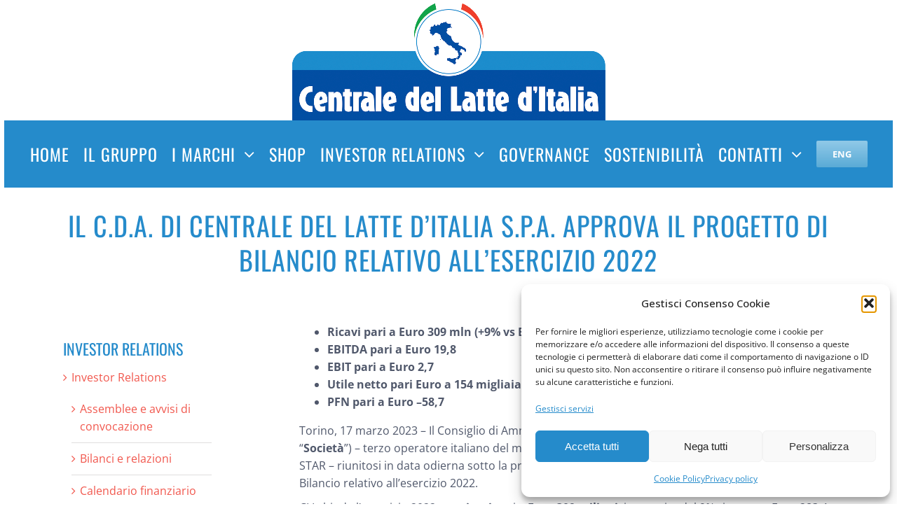

--- FILE ---
content_type: text/html; charset=utf-8
request_url: https://www.google.com/recaptcha/api2/anchor?ar=1&k=6LeSyMAlAAAAAFgxKks47JU4DlcwZi8yMPb8LYq4&co=aHR0cHM6Ly9jZW50cmFsZWxhdHRlaXRhbGlhLmNvbTo0NDM.&hl=en&v=PoyoqOPhxBO7pBk68S4YbpHZ&size=invisible&anchor-ms=20000&execute-ms=30000&cb=es3jdkqcjpaa
body_size: 48649
content:
<!DOCTYPE HTML><html dir="ltr" lang="en"><head><meta http-equiv="Content-Type" content="text/html; charset=UTF-8">
<meta http-equiv="X-UA-Compatible" content="IE=edge">
<title>reCAPTCHA</title>
<style type="text/css">
/* cyrillic-ext */
@font-face {
  font-family: 'Roboto';
  font-style: normal;
  font-weight: 400;
  font-stretch: 100%;
  src: url(//fonts.gstatic.com/s/roboto/v48/KFO7CnqEu92Fr1ME7kSn66aGLdTylUAMa3GUBHMdazTgWw.woff2) format('woff2');
  unicode-range: U+0460-052F, U+1C80-1C8A, U+20B4, U+2DE0-2DFF, U+A640-A69F, U+FE2E-FE2F;
}
/* cyrillic */
@font-face {
  font-family: 'Roboto';
  font-style: normal;
  font-weight: 400;
  font-stretch: 100%;
  src: url(//fonts.gstatic.com/s/roboto/v48/KFO7CnqEu92Fr1ME7kSn66aGLdTylUAMa3iUBHMdazTgWw.woff2) format('woff2');
  unicode-range: U+0301, U+0400-045F, U+0490-0491, U+04B0-04B1, U+2116;
}
/* greek-ext */
@font-face {
  font-family: 'Roboto';
  font-style: normal;
  font-weight: 400;
  font-stretch: 100%;
  src: url(//fonts.gstatic.com/s/roboto/v48/KFO7CnqEu92Fr1ME7kSn66aGLdTylUAMa3CUBHMdazTgWw.woff2) format('woff2');
  unicode-range: U+1F00-1FFF;
}
/* greek */
@font-face {
  font-family: 'Roboto';
  font-style: normal;
  font-weight: 400;
  font-stretch: 100%;
  src: url(//fonts.gstatic.com/s/roboto/v48/KFO7CnqEu92Fr1ME7kSn66aGLdTylUAMa3-UBHMdazTgWw.woff2) format('woff2');
  unicode-range: U+0370-0377, U+037A-037F, U+0384-038A, U+038C, U+038E-03A1, U+03A3-03FF;
}
/* math */
@font-face {
  font-family: 'Roboto';
  font-style: normal;
  font-weight: 400;
  font-stretch: 100%;
  src: url(//fonts.gstatic.com/s/roboto/v48/KFO7CnqEu92Fr1ME7kSn66aGLdTylUAMawCUBHMdazTgWw.woff2) format('woff2');
  unicode-range: U+0302-0303, U+0305, U+0307-0308, U+0310, U+0312, U+0315, U+031A, U+0326-0327, U+032C, U+032F-0330, U+0332-0333, U+0338, U+033A, U+0346, U+034D, U+0391-03A1, U+03A3-03A9, U+03B1-03C9, U+03D1, U+03D5-03D6, U+03F0-03F1, U+03F4-03F5, U+2016-2017, U+2034-2038, U+203C, U+2040, U+2043, U+2047, U+2050, U+2057, U+205F, U+2070-2071, U+2074-208E, U+2090-209C, U+20D0-20DC, U+20E1, U+20E5-20EF, U+2100-2112, U+2114-2115, U+2117-2121, U+2123-214F, U+2190, U+2192, U+2194-21AE, U+21B0-21E5, U+21F1-21F2, U+21F4-2211, U+2213-2214, U+2216-22FF, U+2308-230B, U+2310, U+2319, U+231C-2321, U+2336-237A, U+237C, U+2395, U+239B-23B7, U+23D0, U+23DC-23E1, U+2474-2475, U+25AF, U+25B3, U+25B7, U+25BD, U+25C1, U+25CA, U+25CC, U+25FB, U+266D-266F, U+27C0-27FF, U+2900-2AFF, U+2B0E-2B11, U+2B30-2B4C, U+2BFE, U+3030, U+FF5B, U+FF5D, U+1D400-1D7FF, U+1EE00-1EEFF;
}
/* symbols */
@font-face {
  font-family: 'Roboto';
  font-style: normal;
  font-weight: 400;
  font-stretch: 100%;
  src: url(//fonts.gstatic.com/s/roboto/v48/KFO7CnqEu92Fr1ME7kSn66aGLdTylUAMaxKUBHMdazTgWw.woff2) format('woff2');
  unicode-range: U+0001-000C, U+000E-001F, U+007F-009F, U+20DD-20E0, U+20E2-20E4, U+2150-218F, U+2190, U+2192, U+2194-2199, U+21AF, U+21E6-21F0, U+21F3, U+2218-2219, U+2299, U+22C4-22C6, U+2300-243F, U+2440-244A, U+2460-24FF, U+25A0-27BF, U+2800-28FF, U+2921-2922, U+2981, U+29BF, U+29EB, U+2B00-2BFF, U+4DC0-4DFF, U+FFF9-FFFB, U+10140-1018E, U+10190-1019C, U+101A0, U+101D0-101FD, U+102E0-102FB, U+10E60-10E7E, U+1D2C0-1D2D3, U+1D2E0-1D37F, U+1F000-1F0FF, U+1F100-1F1AD, U+1F1E6-1F1FF, U+1F30D-1F30F, U+1F315, U+1F31C, U+1F31E, U+1F320-1F32C, U+1F336, U+1F378, U+1F37D, U+1F382, U+1F393-1F39F, U+1F3A7-1F3A8, U+1F3AC-1F3AF, U+1F3C2, U+1F3C4-1F3C6, U+1F3CA-1F3CE, U+1F3D4-1F3E0, U+1F3ED, U+1F3F1-1F3F3, U+1F3F5-1F3F7, U+1F408, U+1F415, U+1F41F, U+1F426, U+1F43F, U+1F441-1F442, U+1F444, U+1F446-1F449, U+1F44C-1F44E, U+1F453, U+1F46A, U+1F47D, U+1F4A3, U+1F4B0, U+1F4B3, U+1F4B9, U+1F4BB, U+1F4BF, U+1F4C8-1F4CB, U+1F4D6, U+1F4DA, U+1F4DF, U+1F4E3-1F4E6, U+1F4EA-1F4ED, U+1F4F7, U+1F4F9-1F4FB, U+1F4FD-1F4FE, U+1F503, U+1F507-1F50B, U+1F50D, U+1F512-1F513, U+1F53E-1F54A, U+1F54F-1F5FA, U+1F610, U+1F650-1F67F, U+1F687, U+1F68D, U+1F691, U+1F694, U+1F698, U+1F6AD, U+1F6B2, U+1F6B9-1F6BA, U+1F6BC, U+1F6C6-1F6CF, U+1F6D3-1F6D7, U+1F6E0-1F6EA, U+1F6F0-1F6F3, U+1F6F7-1F6FC, U+1F700-1F7FF, U+1F800-1F80B, U+1F810-1F847, U+1F850-1F859, U+1F860-1F887, U+1F890-1F8AD, U+1F8B0-1F8BB, U+1F8C0-1F8C1, U+1F900-1F90B, U+1F93B, U+1F946, U+1F984, U+1F996, U+1F9E9, U+1FA00-1FA6F, U+1FA70-1FA7C, U+1FA80-1FA89, U+1FA8F-1FAC6, U+1FACE-1FADC, U+1FADF-1FAE9, U+1FAF0-1FAF8, U+1FB00-1FBFF;
}
/* vietnamese */
@font-face {
  font-family: 'Roboto';
  font-style: normal;
  font-weight: 400;
  font-stretch: 100%;
  src: url(//fonts.gstatic.com/s/roboto/v48/KFO7CnqEu92Fr1ME7kSn66aGLdTylUAMa3OUBHMdazTgWw.woff2) format('woff2');
  unicode-range: U+0102-0103, U+0110-0111, U+0128-0129, U+0168-0169, U+01A0-01A1, U+01AF-01B0, U+0300-0301, U+0303-0304, U+0308-0309, U+0323, U+0329, U+1EA0-1EF9, U+20AB;
}
/* latin-ext */
@font-face {
  font-family: 'Roboto';
  font-style: normal;
  font-weight: 400;
  font-stretch: 100%;
  src: url(//fonts.gstatic.com/s/roboto/v48/KFO7CnqEu92Fr1ME7kSn66aGLdTylUAMa3KUBHMdazTgWw.woff2) format('woff2');
  unicode-range: U+0100-02BA, U+02BD-02C5, U+02C7-02CC, U+02CE-02D7, U+02DD-02FF, U+0304, U+0308, U+0329, U+1D00-1DBF, U+1E00-1E9F, U+1EF2-1EFF, U+2020, U+20A0-20AB, U+20AD-20C0, U+2113, U+2C60-2C7F, U+A720-A7FF;
}
/* latin */
@font-face {
  font-family: 'Roboto';
  font-style: normal;
  font-weight: 400;
  font-stretch: 100%;
  src: url(//fonts.gstatic.com/s/roboto/v48/KFO7CnqEu92Fr1ME7kSn66aGLdTylUAMa3yUBHMdazQ.woff2) format('woff2');
  unicode-range: U+0000-00FF, U+0131, U+0152-0153, U+02BB-02BC, U+02C6, U+02DA, U+02DC, U+0304, U+0308, U+0329, U+2000-206F, U+20AC, U+2122, U+2191, U+2193, U+2212, U+2215, U+FEFF, U+FFFD;
}
/* cyrillic-ext */
@font-face {
  font-family: 'Roboto';
  font-style: normal;
  font-weight: 500;
  font-stretch: 100%;
  src: url(//fonts.gstatic.com/s/roboto/v48/KFO7CnqEu92Fr1ME7kSn66aGLdTylUAMa3GUBHMdazTgWw.woff2) format('woff2');
  unicode-range: U+0460-052F, U+1C80-1C8A, U+20B4, U+2DE0-2DFF, U+A640-A69F, U+FE2E-FE2F;
}
/* cyrillic */
@font-face {
  font-family: 'Roboto';
  font-style: normal;
  font-weight: 500;
  font-stretch: 100%;
  src: url(//fonts.gstatic.com/s/roboto/v48/KFO7CnqEu92Fr1ME7kSn66aGLdTylUAMa3iUBHMdazTgWw.woff2) format('woff2');
  unicode-range: U+0301, U+0400-045F, U+0490-0491, U+04B0-04B1, U+2116;
}
/* greek-ext */
@font-face {
  font-family: 'Roboto';
  font-style: normal;
  font-weight: 500;
  font-stretch: 100%;
  src: url(//fonts.gstatic.com/s/roboto/v48/KFO7CnqEu92Fr1ME7kSn66aGLdTylUAMa3CUBHMdazTgWw.woff2) format('woff2');
  unicode-range: U+1F00-1FFF;
}
/* greek */
@font-face {
  font-family: 'Roboto';
  font-style: normal;
  font-weight: 500;
  font-stretch: 100%;
  src: url(//fonts.gstatic.com/s/roboto/v48/KFO7CnqEu92Fr1ME7kSn66aGLdTylUAMa3-UBHMdazTgWw.woff2) format('woff2');
  unicode-range: U+0370-0377, U+037A-037F, U+0384-038A, U+038C, U+038E-03A1, U+03A3-03FF;
}
/* math */
@font-face {
  font-family: 'Roboto';
  font-style: normal;
  font-weight: 500;
  font-stretch: 100%;
  src: url(//fonts.gstatic.com/s/roboto/v48/KFO7CnqEu92Fr1ME7kSn66aGLdTylUAMawCUBHMdazTgWw.woff2) format('woff2');
  unicode-range: U+0302-0303, U+0305, U+0307-0308, U+0310, U+0312, U+0315, U+031A, U+0326-0327, U+032C, U+032F-0330, U+0332-0333, U+0338, U+033A, U+0346, U+034D, U+0391-03A1, U+03A3-03A9, U+03B1-03C9, U+03D1, U+03D5-03D6, U+03F0-03F1, U+03F4-03F5, U+2016-2017, U+2034-2038, U+203C, U+2040, U+2043, U+2047, U+2050, U+2057, U+205F, U+2070-2071, U+2074-208E, U+2090-209C, U+20D0-20DC, U+20E1, U+20E5-20EF, U+2100-2112, U+2114-2115, U+2117-2121, U+2123-214F, U+2190, U+2192, U+2194-21AE, U+21B0-21E5, U+21F1-21F2, U+21F4-2211, U+2213-2214, U+2216-22FF, U+2308-230B, U+2310, U+2319, U+231C-2321, U+2336-237A, U+237C, U+2395, U+239B-23B7, U+23D0, U+23DC-23E1, U+2474-2475, U+25AF, U+25B3, U+25B7, U+25BD, U+25C1, U+25CA, U+25CC, U+25FB, U+266D-266F, U+27C0-27FF, U+2900-2AFF, U+2B0E-2B11, U+2B30-2B4C, U+2BFE, U+3030, U+FF5B, U+FF5D, U+1D400-1D7FF, U+1EE00-1EEFF;
}
/* symbols */
@font-face {
  font-family: 'Roboto';
  font-style: normal;
  font-weight: 500;
  font-stretch: 100%;
  src: url(//fonts.gstatic.com/s/roboto/v48/KFO7CnqEu92Fr1ME7kSn66aGLdTylUAMaxKUBHMdazTgWw.woff2) format('woff2');
  unicode-range: U+0001-000C, U+000E-001F, U+007F-009F, U+20DD-20E0, U+20E2-20E4, U+2150-218F, U+2190, U+2192, U+2194-2199, U+21AF, U+21E6-21F0, U+21F3, U+2218-2219, U+2299, U+22C4-22C6, U+2300-243F, U+2440-244A, U+2460-24FF, U+25A0-27BF, U+2800-28FF, U+2921-2922, U+2981, U+29BF, U+29EB, U+2B00-2BFF, U+4DC0-4DFF, U+FFF9-FFFB, U+10140-1018E, U+10190-1019C, U+101A0, U+101D0-101FD, U+102E0-102FB, U+10E60-10E7E, U+1D2C0-1D2D3, U+1D2E0-1D37F, U+1F000-1F0FF, U+1F100-1F1AD, U+1F1E6-1F1FF, U+1F30D-1F30F, U+1F315, U+1F31C, U+1F31E, U+1F320-1F32C, U+1F336, U+1F378, U+1F37D, U+1F382, U+1F393-1F39F, U+1F3A7-1F3A8, U+1F3AC-1F3AF, U+1F3C2, U+1F3C4-1F3C6, U+1F3CA-1F3CE, U+1F3D4-1F3E0, U+1F3ED, U+1F3F1-1F3F3, U+1F3F5-1F3F7, U+1F408, U+1F415, U+1F41F, U+1F426, U+1F43F, U+1F441-1F442, U+1F444, U+1F446-1F449, U+1F44C-1F44E, U+1F453, U+1F46A, U+1F47D, U+1F4A3, U+1F4B0, U+1F4B3, U+1F4B9, U+1F4BB, U+1F4BF, U+1F4C8-1F4CB, U+1F4D6, U+1F4DA, U+1F4DF, U+1F4E3-1F4E6, U+1F4EA-1F4ED, U+1F4F7, U+1F4F9-1F4FB, U+1F4FD-1F4FE, U+1F503, U+1F507-1F50B, U+1F50D, U+1F512-1F513, U+1F53E-1F54A, U+1F54F-1F5FA, U+1F610, U+1F650-1F67F, U+1F687, U+1F68D, U+1F691, U+1F694, U+1F698, U+1F6AD, U+1F6B2, U+1F6B9-1F6BA, U+1F6BC, U+1F6C6-1F6CF, U+1F6D3-1F6D7, U+1F6E0-1F6EA, U+1F6F0-1F6F3, U+1F6F7-1F6FC, U+1F700-1F7FF, U+1F800-1F80B, U+1F810-1F847, U+1F850-1F859, U+1F860-1F887, U+1F890-1F8AD, U+1F8B0-1F8BB, U+1F8C0-1F8C1, U+1F900-1F90B, U+1F93B, U+1F946, U+1F984, U+1F996, U+1F9E9, U+1FA00-1FA6F, U+1FA70-1FA7C, U+1FA80-1FA89, U+1FA8F-1FAC6, U+1FACE-1FADC, U+1FADF-1FAE9, U+1FAF0-1FAF8, U+1FB00-1FBFF;
}
/* vietnamese */
@font-face {
  font-family: 'Roboto';
  font-style: normal;
  font-weight: 500;
  font-stretch: 100%;
  src: url(//fonts.gstatic.com/s/roboto/v48/KFO7CnqEu92Fr1ME7kSn66aGLdTylUAMa3OUBHMdazTgWw.woff2) format('woff2');
  unicode-range: U+0102-0103, U+0110-0111, U+0128-0129, U+0168-0169, U+01A0-01A1, U+01AF-01B0, U+0300-0301, U+0303-0304, U+0308-0309, U+0323, U+0329, U+1EA0-1EF9, U+20AB;
}
/* latin-ext */
@font-face {
  font-family: 'Roboto';
  font-style: normal;
  font-weight: 500;
  font-stretch: 100%;
  src: url(//fonts.gstatic.com/s/roboto/v48/KFO7CnqEu92Fr1ME7kSn66aGLdTylUAMa3KUBHMdazTgWw.woff2) format('woff2');
  unicode-range: U+0100-02BA, U+02BD-02C5, U+02C7-02CC, U+02CE-02D7, U+02DD-02FF, U+0304, U+0308, U+0329, U+1D00-1DBF, U+1E00-1E9F, U+1EF2-1EFF, U+2020, U+20A0-20AB, U+20AD-20C0, U+2113, U+2C60-2C7F, U+A720-A7FF;
}
/* latin */
@font-face {
  font-family: 'Roboto';
  font-style: normal;
  font-weight: 500;
  font-stretch: 100%;
  src: url(//fonts.gstatic.com/s/roboto/v48/KFO7CnqEu92Fr1ME7kSn66aGLdTylUAMa3yUBHMdazQ.woff2) format('woff2');
  unicode-range: U+0000-00FF, U+0131, U+0152-0153, U+02BB-02BC, U+02C6, U+02DA, U+02DC, U+0304, U+0308, U+0329, U+2000-206F, U+20AC, U+2122, U+2191, U+2193, U+2212, U+2215, U+FEFF, U+FFFD;
}
/* cyrillic-ext */
@font-face {
  font-family: 'Roboto';
  font-style: normal;
  font-weight: 900;
  font-stretch: 100%;
  src: url(//fonts.gstatic.com/s/roboto/v48/KFO7CnqEu92Fr1ME7kSn66aGLdTylUAMa3GUBHMdazTgWw.woff2) format('woff2');
  unicode-range: U+0460-052F, U+1C80-1C8A, U+20B4, U+2DE0-2DFF, U+A640-A69F, U+FE2E-FE2F;
}
/* cyrillic */
@font-face {
  font-family: 'Roboto';
  font-style: normal;
  font-weight: 900;
  font-stretch: 100%;
  src: url(//fonts.gstatic.com/s/roboto/v48/KFO7CnqEu92Fr1ME7kSn66aGLdTylUAMa3iUBHMdazTgWw.woff2) format('woff2');
  unicode-range: U+0301, U+0400-045F, U+0490-0491, U+04B0-04B1, U+2116;
}
/* greek-ext */
@font-face {
  font-family: 'Roboto';
  font-style: normal;
  font-weight: 900;
  font-stretch: 100%;
  src: url(//fonts.gstatic.com/s/roboto/v48/KFO7CnqEu92Fr1ME7kSn66aGLdTylUAMa3CUBHMdazTgWw.woff2) format('woff2');
  unicode-range: U+1F00-1FFF;
}
/* greek */
@font-face {
  font-family: 'Roboto';
  font-style: normal;
  font-weight: 900;
  font-stretch: 100%;
  src: url(//fonts.gstatic.com/s/roboto/v48/KFO7CnqEu92Fr1ME7kSn66aGLdTylUAMa3-UBHMdazTgWw.woff2) format('woff2');
  unicode-range: U+0370-0377, U+037A-037F, U+0384-038A, U+038C, U+038E-03A1, U+03A3-03FF;
}
/* math */
@font-face {
  font-family: 'Roboto';
  font-style: normal;
  font-weight: 900;
  font-stretch: 100%;
  src: url(//fonts.gstatic.com/s/roboto/v48/KFO7CnqEu92Fr1ME7kSn66aGLdTylUAMawCUBHMdazTgWw.woff2) format('woff2');
  unicode-range: U+0302-0303, U+0305, U+0307-0308, U+0310, U+0312, U+0315, U+031A, U+0326-0327, U+032C, U+032F-0330, U+0332-0333, U+0338, U+033A, U+0346, U+034D, U+0391-03A1, U+03A3-03A9, U+03B1-03C9, U+03D1, U+03D5-03D6, U+03F0-03F1, U+03F4-03F5, U+2016-2017, U+2034-2038, U+203C, U+2040, U+2043, U+2047, U+2050, U+2057, U+205F, U+2070-2071, U+2074-208E, U+2090-209C, U+20D0-20DC, U+20E1, U+20E5-20EF, U+2100-2112, U+2114-2115, U+2117-2121, U+2123-214F, U+2190, U+2192, U+2194-21AE, U+21B0-21E5, U+21F1-21F2, U+21F4-2211, U+2213-2214, U+2216-22FF, U+2308-230B, U+2310, U+2319, U+231C-2321, U+2336-237A, U+237C, U+2395, U+239B-23B7, U+23D0, U+23DC-23E1, U+2474-2475, U+25AF, U+25B3, U+25B7, U+25BD, U+25C1, U+25CA, U+25CC, U+25FB, U+266D-266F, U+27C0-27FF, U+2900-2AFF, U+2B0E-2B11, U+2B30-2B4C, U+2BFE, U+3030, U+FF5B, U+FF5D, U+1D400-1D7FF, U+1EE00-1EEFF;
}
/* symbols */
@font-face {
  font-family: 'Roboto';
  font-style: normal;
  font-weight: 900;
  font-stretch: 100%;
  src: url(//fonts.gstatic.com/s/roboto/v48/KFO7CnqEu92Fr1ME7kSn66aGLdTylUAMaxKUBHMdazTgWw.woff2) format('woff2');
  unicode-range: U+0001-000C, U+000E-001F, U+007F-009F, U+20DD-20E0, U+20E2-20E4, U+2150-218F, U+2190, U+2192, U+2194-2199, U+21AF, U+21E6-21F0, U+21F3, U+2218-2219, U+2299, U+22C4-22C6, U+2300-243F, U+2440-244A, U+2460-24FF, U+25A0-27BF, U+2800-28FF, U+2921-2922, U+2981, U+29BF, U+29EB, U+2B00-2BFF, U+4DC0-4DFF, U+FFF9-FFFB, U+10140-1018E, U+10190-1019C, U+101A0, U+101D0-101FD, U+102E0-102FB, U+10E60-10E7E, U+1D2C0-1D2D3, U+1D2E0-1D37F, U+1F000-1F0FF, U+1F100-1F1AD, U+1F1E6-1F1FF, U+1F30D-1F30F, U+1F315, U+1F31C, U+1F31E, U+1F320-1F32C, U+1F336, U+1F378, U+1F37D, U+1F382, U+1F393-1F39F, U+1F3A7-1F3A8, U+1F3AC-1F3AF, U+1F3C2, U+1F3C4-1F3C6, U+1F3CA-1F3CE, U+1F3D4-1F3E0, U+1F3ED, U+1F3F1-1F3F3, U+1F3F5-1F3F7, U+1F408, U+1F415, U+1F41F, U+1F426, U+1F43F, U+1F441-1F442, U+1F444, U+1F446-1F449, U+1F44C-1F44E, U+1F453, U+1F46A, U+1F47D, U+1F4A3, U+1F4B0, U+1F4B3, U+1F4B9, U+1F4BB, U+1F4BF, U+1F4C8-1F4CB, U+1F4D6, U+1F4DA, U+1F4DF, U+1F4E3-1F4E6, U+1F4EA-1F4ED, U+1F4F7, U+1F4F9-1F4FB, U+1F4FD-1F4FE, U+1F503, U+1F507-1F50B, U+1F50D, U+1F512-1F513, U+1F53E-1F54A, U+1F54F-1F5FA, U+1F610, U+1F650-1F67F, U+1F687, U+1F68D, U+1F691, U+1F694, U+1F698, U+1F6AD, U+1F6B2, U+1F6B9-1F6BA, U+1F6BC, U+1F6C6-1F6CF, U+1F6D3-1F6D7, U+1F6E0-1F6EA, U+1F6F0-1F6F3, U+1F6F7-1F6FC, U+1F700-1F7FF, U+1F800-1F80B, U+1F810-1F847, U+1F850-1F859, U+1F860-1F887, U+1F890-1F8AD, U+1F8B0-1F8BB, U+1F8C0-1F8C1, U+1F900-1F90B, U+1F93B, U+1F946, U+1F984, U+1F996, U+1F9E9, U+1FA00-1FA6F, U+1FA70-1FA7C, U+1FA80-1FA89, U+1FA8F-1FAC6, U+1FACE-1FADC, U+1FADF-1FAE9, U+1FAF0-1FAF8, U+1FB00-1FBFF;
}
/* vietnamese */
@font-face {
  font-family: 'Roboto';
  font-style: normal;
  font-weight: 900;
  font-stretch: 100%;
  src: url(//fonts.gstatic.com/s/roboto/v48/KFO7CnqEu92Fr1ME7kSn66aGLdTylUAMa3OUBHMdazTgWw.woff2) format('woff2');
  unicode-range: U+0102-0103, U+0110-0111, U+0128-0129, U+0168-0169, U+01A0-01A1, U+01AF-01B0, U+0300-0301, U+0303-0304, U+0308-0309, U+0323, U+0329, U+1EA0-1EF9, U+20AB;
}
/* latin-ext */
@font-face {
  font-family: 'Roboto';
  font-style: normal;
  font-weight: 900;
  font-stretch: 100%;
  src: url(//fonts.gstatic.com/s/roboto/v48/KFO7CnqEu92Fr1ME7kSn66aGLdTylUAMa3KUBHMdazTgWw.woff2) format('woff2');
  unicode-range: U+0100-02BA, U+02BD-02C5, U+02C7-02CC, U+02CE-02D7, U+02DD-02FF, U+0304, U+0308, U+0329, U+1D00-1DBF, U+1E00-1E9F, U+1EF2-1EFF, U+2020, U+20A0-20AB, U+20AD-20C0, U+2113, U+2C60-2C7F, U+A720-A7FF;
}
/* latin */
@font-face {
  font-family: 'Roboto';
  font-style: normal;
  font-weight: 900;
  font-stretch: 100%;
  src: url(//fonts.gstatic.com/s/roboto/v48/KFO7CnqEu92Fr1ME7kSn66aGLdTylUAMa3yUBHMdazQ.woff2) format('woff2');
  unicode-range: U+0000-00FF, U+0131, U+0152-0153, U+02BB-02BC, U+02C6, U+02DA, U+02DC, U+0304, U+0308, U+0329, U+2000-206F, U+20AC, U+2122, U+2191, U+2193, U+2212, U+2215, U+FEFF, U+FFFD;
}

</style>
<link rel="stylesheet" type="text/css" href="https://www.gstatic.com/recaptcha/releases/PoyoqOPhxBO7pBk68S4YbpHZ/styles__ltr.css">
<script nonce="-uol-hyoZ3RQAUn25GlVaw" type="text/javascript">window['__recaptcha_api'] = 'https://www.google.com/recaptcha/api2/';</script>
<script type="text/javascript" src="https://www.gstatic.com/recaptcha/releases/PoyoqOPhxBO7pBk68S4YbpHZ/recaptcha__en.js" nonce="-uol-hyoZ3RQAUn25GlVaw">
      
    </script></head>
<body><div id="rc-anchor-alert" class="rc-anchor-alert"></div>
<input type="hidden" id="recaptcha-token" value="[base64]">
<script type="text/javascript" nonce="-uol-hyoZ3RQAUn25GlVaw">
      recaptcha.anchor.Main.init("[\x22ainput\x22,[\x22bgdata\x22,\x22\x22,\[base64]/[base64]/[base64]/KE4oMTI0LHYsdi5HKSxMWihsLHYpKTpOKDEyNCx2LGwpLFYpLHYpLFQpKSxGKDE3MSx2KX0scjc9ZnVuY3Rpb24obCl7cmV0dXJuIGx9LEM9ZnVuY3Rpb24obCxWLHYpe04odixsLFYpLFZbYWtdPTI3OTZ9LG49ZnVuY3Rpb24obCxWKXtWLlg9KChWLlg/[base64]/[base64]/[base64]/[base64]/[base64]/[base64]/[base64]/[base64]/[base64]/[base64]/[base64]\\u003d\x22,\[base64]\x22,\x22w43Cky5PwoHDqSfCmMK/XMKQw5vCjxtcw45pHMOYw4VFOVXCqXZ9c8OGwq7DnMOMw5zCpAJqwqgbHzXDqT7CpHTDlsOGSBs9w4DDqMOkw6/DgsKhwovCgcOgAQzCrMKtw4/DqnY1wrvClXHDm8O8ZcKXwoLCjMK0dw/DoV3CqcKMNMKowqzCrk5mw7LCnsO4w717JcKZAU/[base64]/DpVgOR8KyewnCusOCHk5yAH3Dt8OawobCkxQEY8OOw6TCpxpAFVnDnhjDlX8YwpF3IsK8w4fCm8KbCjEWw4LCjQzCkBNGwpE/w5LCvnYObiQ2wqLCkMKMOsKcAh3CjUrDnsKEwqbDqG5iY8KgZX3DphrCucOAwqZ+SAzCmcKHYzkWHwTDksOqwpxnw7bDiMO9w6TCl8Ohwr3CqhzCi1k9PkNVw77CrsOvFT3DvMO6wpVtwqnDlMObwoDCvMOWw6jCs8ORwqvCu8KBLMO4c8K7wp/Cu2d0w4/CojU+RcODFg0AOcOkw49xwq5Uw4fDtMOjLUpGwpsyZsOuwrJCw7TCkVPCnXLCmEMgwonCuVFpw4laJVfCvVzDgcOjMcOIQS4hRMKre8O/DF3Dth/ChcKJZhrDgsOFwrjCrRoJQMOuVMOtw7AjdcOEw6/CpDYLw57ClsOKFCPDvTfCqcKTw4XDrTrDlkUCR8KKOBHDnWDCusOtw7EabcKmVwU2Y8Klw7PClyPDk8KCCMO4w4PDrcKPwoonQj/Cn2jDoS4vw6BFwr7DhMKaw73CtcKXw4bDuAhVeMKqd0cqcErDr3o4wpXDtn/[base64]/CmFgTw4nDtcO/wp3CuMKCw4LDq8K0wqU7wqrDrAoiwqsyCRZvR8K/w4XDoDLCmAjCnD9/w6DCsMOBEUjCmQ57e1zCplHCt3c/w55Fw6jDuMKmw7zDm1LDnMKtw5zCk8Oqw7JkD8OQO8OlHhl4Hm0EecKQw6NSwphQwqAKw44fw6FXw4ItwrfDvcORAhdkwrREWCzDpMKzCMKKw5jCn8KFYcODEw3CmxTCpMKBbV/Cs8K7wr/CmMODQsOmXsOrIsKoZDLDisK2GjsOwqt0HcOswrIHwqzDicKnDBNzw7swasK0Z8KaDDXDpV7DlMKZE8OuZsOHBcKrZEdgw5Iywq0rw6pwfcOMw5jCuVrDssOXw7bCj8KQw5vCucKkw4/CksOQw7/DnCMzd1tOLsK/wpMiU0DCtQjDiBTCscK0PcKfw4cDU8KhFsKzQ8OARDY3EsONOmdAByzCsx3DlhdHCMOnw4zDmMO+w5QgEyzCkXkwwpbDtjjCtXAKwqjDs8K/EQrDmRDChcO2AFXDvEnCrcOxMsOZbsKLw5PDuMKGwrJrw6TCgcOrXhzCrzDCr2/[base64]/[base64]/[base64]/CsCbDpjTDvC7ChBgGXAYhw4HCoR3DvMKoFxY+MgLDs8KMHiXDtxnDuh7CncK3w7HDt8OACG3Clxo0wrBhw5oQwoA9wpESGMKcB2ddKGnCjMKZw4d5w7AsKMOVwoh/[base64]/Cg8Otw6XCgcK9w5/DuMKzNMKtw78Ywpx8wotmw5/CmBkVw4rCrCTDsRTDvwgJMcOcwpVgw4EMD8KcwqHDuMKcSSzCozxwTALCq8KEbsK3woTCizHCinxKSsKaw6hvw5oKKwIVw7nDqsK7f8OWfsKbwqJRw6rDoV/DscO4egfDuAbCmcOlw7V0JmTDnFUcw70kw4MKHk/Dh8ODw7Q7DHXCr8KcUzTDvlwLw7rCrgfCr1LDhkwnwobDl0rDoxdTFXlmw7bCiibChMKxXBROSsOVHhzCjcOjw7DDjhjCi8Kre0NNw65EwrtRVA7Cii3DlsKPw4xhw7LCrU7CgBVywpjDowVPOkY5wqwDwr/DgsOAwrAgw7l4QcOdKSJcBlFYeGfDqMOyw6Y1w5Zmw4XDtMO0KsKuc8KKDEfCo2zDpMOHQBojPXlPw7Z6An/DssKif8K/woXDi3/Cv8Kmw4TDr8KjwpDDhSDCvMKLX1PDhcKjwrfDr8K+w7/DpMO1JyrCuXPDicKWw5DCkMOXWMKRw5/[base64]/wqZaw4zCjWbCnBlLw6XCrMOgw6/CgsKvw7pFOS15XXPCqxZWd8KkYn/Do8KrTilQS8OAwrwBIwwSVcOKw6zDnxjDmMOraMORXMOGOMO4w75paSseDz45XgRswoHDhx0xAA1Ow6Jiw7Qaw4DDsxNASzZsImPDncKvw4FYFxobNMOCwpLDixDDncOCAkjDjx1EThtzwpnDvQwuwo5kfBbCuMKkw4DCvBTDnQHClglew5/[base64]/CjTMcw4DCh2Q0wr4RFBXCgFQVwprCkMOgw7sfCUPClzjCsMOYCcK5w7HCnEc9GMKawo7Dq8KnD3k8wpnDtcOeEMO7wojDtnnDlVc7C8KEw7/DucKyW8Kmw4MIw4MWUCjCs8KqMkFqIEXDkELDgMOSwonCtMOZw6XDrsOLNcKWwoPDgDbDuxXDvVQUwofDlcKDZ8OmP8KYPB4IwpsLwrsUSz/Dgg9Kw63CohLCs1FbwrPDhTrDh1ZJw6HDomJaw7IQw7bCvBDCtAprw5TCh31VO1hIV0/Dpj8ZFMOEFnXCvMOkSMOew4UjI8KvwpDDk8Otw4DCvkjCiEwmYSQQOyoqw6rDg2ZeEhzDpnB8w7TDj8Olw4ZTTsO6wp/[base64]/w5lMw7VCFsOTL0d2w4zChsKpwrzCin/DkSDCoDrCu07Co0d5BsObXl8IK8OfwoXDqRNmw6vDuxvCtsOUCsOgckLDm8Kewr/Cmz3DsUUmw4rCkCs3YXFTwq9uGsOeGMKZw4zDgULCpWTDqMKjcMK+SCF2cEFVw4/[base64]/[base64]/cMO0wqvCrcKdwpzCqkPCvsOGW8OlIMKUwoLDunliTWdwR8KqT8KCD8KBw7zCmsOPw60zw6Nyw4/ClxUnwrfCrUDDl13Cp0LDvEoUw7vDjMKuZMKZwo13dkQWwqXCpsKjcVDCnGtQwp4dw6ldbMKeYVQhTsK6EVjDiRRzwpE2wojDusOVcsKYNMOQw7h1w6nChMK/Z8K0eMOzS8KBEmEqwpDCj8OSMCPClUXDvsKbe1EFUBo7Ax3CrMOMNsOZw7d+DcO9w65gGWDCkg/Cq1bCoy/Cs8OwcBTDvsOYPcOYw7woZ8KKIzXClMK5Kz0bA8K/[base64]/[base64]/woTDkcODJxwQw5jDvMOiwpnDgcKUwrTDoMO6fkLCrR4vC8KLwrfCqEMXwp5idi/CigFlw6TCs8KjfhvCi8O/[base64]/DksOHW8O8w7XDtcKFw5FTCcKBccORwqlxw6dow7Ziw7VcwoHDhsKqw5fDvVkhXsKfeMO8w5oTwozCjsKGw74jaxhZw5PDhkdCAArDnGIKDcKew4g+wozDmEp7wrrDkSTDlsOIw4vDrsOIw4/CncKmwolKHMKFCgnCk8OnG8KZeMKywrwgw6jDtHMmwo7DrS5ow6fDqF5hOiDDqEzDqcKpwo3DqsOTw7loEzN6w7/CucKxRsKtw5hiwpvCjMOow5/DncKoK8O0w47DhUkFw7UhRQEVw6Apf8OIe2JIw6I0wrzCkj8xw6PCpcKBGSh/Ry7DvhDCusORw73CusKrwrRrAltqwoDDmAvChsKORUtjwoLCvMKTw5ADPXASw7nDi3LCncKUwo8Bf8KsTsKuwqHDoWjDnMOGwoFDw4w7KcOIw6oqEcK/w4XCucKawrfClE/ChsKHwrpow7Bvwq9jJ8OFw5grw67CnzpEX2XDssOcwoUHZw1Cw5DDhi7Dh8Kpw6MawqPDs2rDvilaZ3PChW/DhmoEMmDDtnHCtcKxworCoMKRw6c7G8OBf8OpwpHDmzbCqn3CvD/DuCrDtX/CmsOTw7Nawox0w4ktSw/Ct8OvwprDlcKPw6PChlzDjcODw7hPIAU1woQEw5YeR1zCh8OUw7A2w4dhKj7Dh8KOTcKTalQNwr51FBDCrsKtw5nCvcOyfnTDgh/CqsOcUsK/DcKXwpPCuMKrC2dcwp/Cu8OICMOGTWjDhHbCpMKMw4BLDjDDsEPCqsOhw5/[base64]/SVAGwrXDviRtwprDicKvw7PCksOfKWLChyjDpSnDi0xZZ8ORBT58wonDicO+UMKGJSceUMKww7gOwpzDmsODccKlcE/DgwjCvsKUNsOwXcKcw4ALw4/[base64]/aFJ2wqxAw67DjFjCqHvCoCE6wpVyFSnCr8OiwrzDp8KwTsOtwrjCtgTDnTxzZSXCoRYIdERnwobCjMOaKcKhw48Mw6rCmkjCqsOAB2nCtMOKwq7Cj0g1w6ZrwobClFbDo8O5wocswrskKAXDjSjCisOGw5Ycw5jClcKlwq/[base64]/Cmyx3w6/CosOMw5zDtDVkwpXDiMO3Pkp6wobCsMK4WMK7wo53dxViw74twqTCinoEwpTCnQhfYmLDmBHChznDp8KnG8OuwrscbWLCqTvDqh3CpCXDoUcWwpBTwq5nw7TCogDCjRLCmcO6b3TCr2nDmcOtOsKkGhxMGULDunIqw4/CocOnw6LCkMOmw6fDrRPCoDHDlGzCi2TDlMKoecOBwowCwrs6UkMqw7PCkWVQwrscLmQ/[base64]/[base64]/Cm8KaSkPDjlhgw6bCmS3CoSxkA07ChxIuPDcNMsK5w5LDnjnDtcKLW2I2wrdnwoHCsmYBGcOdOwPDvjAYw5fCsm82asOkw7zDhgtjfjvCtcK3ShEqY0PCmFlXwp95w7kYXndtw44mGsOCX8K7ORlEF3ppw5fDpsOwRzXDlRwkEzHCvHpiWcK5O8KEw7ZGdHZKw7Ikw6/CggTCqMKVwrR6RTrDicKeTC3CoRt/w4gpJD5qOBJcwq3DjsOYw7PCg8Ksw4jDonfCuFJtNcOgwptBa8KLOmvDon1rwqTDq8KhwqfDkMKTw7rDknzDiCTCs8Onwooiwo/CmcOqSntKbcKGw6XDimnDjz/CuhjClsKmZE9YJEVdWVF0wqEWw6Bow7rCg8OqwqY0woHDkk/DlknDnRZrJ8KsKkNJWsKgT8Kqw4nDssKLQxdtw6XDgcK/[base64]/Dqkgnw6oKLg1nw6hawqHDhMKFL8KoVAIoasKpwpcaf3xYVXrDlMOnw48Vw73DhQnDmE86Y39zwpYXw7PDn8OUwqNuwrvCjxDDtMOcI8Olw7TDjsODXgzDvybDhcOqwq4FawsDw54EwrMuw6nCsmHCtQVwP8OCUQ5Ww6/Co2HCnMO0L8K+UcOsMMOmwojCq8K+w6Q/GTRxw5LCssOpw6jDkMKVw60gfcKWasOfw7Ymwq7Dn3zDosK8w63CmHnCtU0kKE3DhMOPw4s3wozCnkDCjMOEJMOUEcK/wrvDtsOBw4UmwpfCuG3Dq8Kzw6bCizbCmcO1KMOhDsO/[base64]/CncKdw7ocLsOpIMOVLMOpUQttF8OFw4bCqg8je8KccHQtAifCjWvDrcK3PV1Ww4nCulJBwrpBGCPDoiJtwqTCvQPCswglal9VwqjCiUFSbMOfwpAvwp7DgA0Ew5/ChSI0SMOwQcKcCcKhU8O/dkHDog1Cw5nChCHCmCtuTcKaw5UIwrDDpcO6ccOpLyHDmsORaMO7cMKkw4LDqcKoETVMdsO7w6/Cl2TDkVIXwpg9aMOlwpzCtsOEAxcmWcOFw6LDllEPRsKJw47Co0bDusOKw5J5ZllcwrvDtV/Cq8OVw5IKwqHDl8KZwpXDoWhdW2jCsMKdBsK1wp3CsMKLwrk2wpTCjcKfNWjDvMO8YgLCu8KdcH/CgQfCq8OgUw7CrgHCmsKGw6J7H8OjHcKzL8OsXhLDgsKME8OoCcOqR8K/[base64]/CgBXCvmZAOSbDjRHDtBYxw6pvw6p9Yl7CrcOfw77CtcKSw64vw7jDpMOew7lkwoo7V8K6C8O6FMKvRMO/w6PCqMOkw77DpcK3OGsTLCF+wofDocKMVAnCkHRkVMOYM8OkwqHCiMKwQMKNBMK0wonDusO5wrDDkMOJBT9fw7kWwpsTKsKLFsOiYsOow6tHMcKWMEfCv1jDmcKiwrFUZV/CpiXDhsKZbsOkbMO6FMOWw6JcAsK0dDE+djrDqWfCgsKyw6diIHXDgD5ZWSRqdjQfIcODw7rCvcOrTsOFYGYXTGzChcOsYcOxLcKOwpc7WcOUwo9GGcKGwrQIMwktbWoYWmombsOdDFLCrW/[base64]/DqMKpwrsowq/DjMKdwpsWw6Jzw4rDiQbCtMKoCUPDhH3Cnm5Jw5DDjsKHw5VOW8Kkw67ChFw/wqXCq8KLwpwsw7nCgU1QH8OBbx3DkcKSGsOVw6M4w4YWM3fDuMKmKD3Cr1Fpwq43EsOywqTDv3/[base64]/DlHXDoAZ/wpDDkx/CmATDoMODUsO3bcO2Dj5kwrlHwqEmwo7DgVFCai0swrlybsKZMW4YwovCqGAlWDHDr8OddcKswr15w5rCv8K1a8Oxw4bDn8K+QinChMKuRsO2wqTDqEhcw44Rw6rDrMOuOxADwpvCvGolw7PDvGPCnUocTkXCgMKNw7/Cvy1Iw43DlsKIGnFrw6rDjQJ1wqjCmXM/w6PClcKsWsKZw5Zmw4kyG8OTHg/DisKOasOeXRzDlFNIP2xUHHLChk0kPWjDs8KTCUtiwoUFw6FWXHsqQcOyw7DChhXChsOeYBrDvsKRKHQ1wo5IwqNxS8K3cMOawqgRwpjCvMOkw6Mcwp5mwpoZIijDhlzCucK5JGBQw6LCgm/[base64]/DocKgW8KkRsKLCsKNw7TDvcKGw4ljw4MQwqzDl1DCrjAvVHFTw5otw5HCrRNaeD8pXiQ5wq0tcidxHMOJw5DCmDDDiVk7B8OYwplyw5Ulw7rCucOnwpNPLE7DpMOoEmzDlxwUw4Jww7PCh8K+eMOsw6NNw7rDsl9dI8Kgw5/CuVvCkgPCpMKGwogQw7M2dlpCwoPDusOlw5zClBxow7nDncKWwo9qX0B3wpLDqRvCoA9Cw4nDtDrDrRpRwpPDgynDiUsXw5jDpRPDtcOvCsORQ8OlwrHDsArCksOpCsOsVX5/[base64]/[base64]/CigcQSC85w4rDng5Zw7/CiEpBw6rCgRrDl8KLZcKQOlVFw73DksOgwo7DhsOGwr/DpsO8wqXDjsKZwoHDiEvClDMPw5JMwpfDjljCvMKXDUoaXBYzw7IMHnEnwqMpIsOnGmNUEQ7CnMKGw4bDmMKbwrksw4onwoYhcUzDlEjChsKHVR9Awr1JTMOBdMKAw7E2b8KlwpMTw7B9DWkxw7Rnw78Ee8OUBX3CtT/[base64]/ChcOAw6DDmsKZVXppBsK6KFPCv8O6wqRCAMKTwosTwqo9w7nCqMObS2nCtsKZXw0TWcOtw4pwRn0xCkHCr2bDgHgowol6wqRfewQ9IMOrwo0oF3XDkhTDp09Pw4RUc2/Cn8OTCBPDvMKVfwfCgsK6wpE3FlhCNEFhW0bCmsOUw6DDpWTCkMOwFcOawoAbw4QYdcKOw5tjwpPCmcKeQcKCw5VIwpRtYcKhOMOLw7I2NsKUDsOVwqx/woACVClReEgXdsKVw5HDhi7Cr3cfDmTDoMKawpXDlcOIwq/[base64]/DrAQyw4kDw6JSZMKkPS7CpMKZAMKFwr7DoMKRwpA6SULDg3jDmA4Bwp4nw73CjcKhRUPDnMOnLXvDs8OZW8O6XiLCnjRuw5BIwrjCsTA1MsOVMRwMwroDdcKhwqrDjEfCoHPDsiXDmcOhwpbDisK/bcOYf0pbw7VkQ2ZgZMO8ZkjCgMKFF8Ktw5JDFifDlzQET0HCg8Ktw6shF8KqSihyw4oqwp5Twr1Hw6PCjVTCncK2Oz1jacO4VMO0YMK8R05Vwq7DsRsQw4wcflfCtMOFwqZkQGErw7Eewq/CtMKwCcKqCg40XXfDgMKDdcO7McOmTitYE0bDk8Omf8Krw4fCjTTDtmICclLDlmQKQnEww5TDojnDiRnDlHvCgsO8wrnDvcOGOsO4CcOSwolSQV1cWsKhw5XCh8KaYcOhMXwhKMO3w5d0w7bDikgbwpnDucOIwp0owp1Sw7LCnArDnGDDl0LCkcK/a8OMegtOw4vDv1rDqxsEVFjCngzCrcOgwofDk8ObHH0mwpjCmsKsf0PDicONw5FXwoxKe8KdcsOhLcKLw5ZgY8O2wq9Gw6XDvW1rIApwJ8Onw41oGsO0Y2USblp4VMK/P8OswqRCw708wq4LeMOmFMOXEsOEbmvCtgVGw45gw7XCvMKDSBIWZcKhwrITOFXDt3jClSXDu2B8BwbCiQ0ifcK9L8KSY1TCocK4woHCr0zDvsO1wqVBSyx3wrF8w6TCuyhcwr/DgRw4Ih/DgsOfBAJqw6BGwpE+w4HCuCZdw7HCjcK/eiJGPwpmwqYxwpvDk1M7Z8KsDxAxw4vDoMOQTcOqZ3fCq8O7FsKZworDq8OEFjBQZV4Tw5bCuQgcworCsMOVwonCl8OKFRvDl2ktU3MVw6/DjsK+dndfw7rCu8KWdHocRsK3Gg0Aw5sUwrFhM8Ovw4xIwrTCsDbClMKOM8OmKnplA18FdMOvw5Y5VsOiw7wow4Ete2kewrHDiWFiwrrDqVzDvcK8EcKlwppzb8K4PcO/HMOdwq/Dg2lPwrjCu8K1w7QNw5/Di8O3w6jCs0LCqcOWw7UmFTXDisOwV0Z7KcKiw645w58HPghawoY4w6FTdBTCmD0DZMK7LcOZa8Kbwrk5w5wjwr/DolwrVm3DmgQKwqpAUD1PAMOcw5jDgnVKOWnCrxzDo8O6ZcOAw4bDtMOCUAYbHwxEUTLCl1jDt2bDm1gEw59Bw7h1wrFaDQU/[base64]/DrAHDt3l8PAdBwqMUwrXDqcKAw7LDqcKLw7zDoMKMYMOwwpnDsEctM8K1TsKjwptqw4nDrsOqd0DCr8ONNgnDsMOLT8OrLQJGw7vCtCzDgXvDucKBw5vDusK6KXxRZMOKw45/W2JkwoHDjxkUbMKIw6fCn8KiX2nDpjFFbQfChhzDlsO6wozClyrCicKaw7XCnEfClhTDgGoBZcOWMk0/P0PDoAd4WXcfwq3Cv8KnCChwKCLClsOhw5kwIC0QBVrCn8O3wrjDhcKGw7HCrw7Do8Ovw4fDj1hhwoDDpsOlwprDtsKNUXnDpMK/woBvwr4ywpvDhsOgw4R1w69RLQZbMcOwGy/DqnrChsOfYMOHNMKuw4zChMOjLsOkw6tCGsKoEn/CrDxqwpI0BcK4UsKxUGkyw44xFcKAPG/[base64]/ClRfCh1YEElt2BWbCijEWIXQgw65JZcOnY1kdWX7Dgl9FwpcFQMK6V8OcRFBWZMOBwoTCsnwzRcKtbMKOZ8O1w6Y6w4Z0w7bCgGA5wqJ5woHDliPCo8OqKm7Crx8/wovCmMO+woZEw7Bjw4RnEcO5wqRGw6nDkVjDlFRkfh5zwpbCjsKlZ8OsecOfVcOZw7/[base64]/LC0qw57ChkLCvT3Dp23DpxHCuFfCkHIYZUFHw5NtwrnCskR4w7fDv8O+wqfDq8Ojw6QWwrMlR8Oewp1ZC10cw79gEMO8wqB4wo4QWXYuw69aYE/CicK4ID51w77DpmjDk8OFwr/CucK/wq3Dp8KvHsKcQsOOwpwNEzR/BiPCl8KwbsObXsKnNcOywrLDlgXCjBzDjlVUWl1rEMKacQfCiijDpHzDmcO/K8O9IsORwqESSXLDpMO4w5rDgcKvBMKTwppzw4vDgWjCpAd6FHx6w7LDjsKCw6zCmMKvwpo9w4VADsKKPn/Cn8Ktw4ISwpHCjFDCq3MQw6rDpFprecKSw7LCggVjwqgQGMKLw7NTPgN7fhVmX8Knb1E3WsO5wrIhYlJTw6t6wqzDnsKkTMOSw6zDjBzCnMKxSsK/wqM7XcKSw51Vw4ZSS8KcYsKEV0vCrTXDnHHDl8OOOcOZwplHXsKKwq1DEMO9EcKOSyDDuMOqORLCuXfDscKvSwnCsgFiw7YdwqrCnMKPICjCp8Oaw7Ugw7bChi/[base64]/[base64]/[base64]/DqB8pfVpLw77DukhFf8KWXcKuJRXCrsONw7fDoQzDksOvJHPDqcKtwo5lw7Y3QTVNey3DrsObLcOfUUVpHsK5w4Nowp7DpgDDqnUbwqjCksO/AcODEVfDgg1zw4VAwpDDqsKITm7Cp3VlJMO4wrTCsMOxXMO1w6XChGTDtx47b8KXYw1YccK2ecKUwr4Ew6EtwrLCusKJwq3CgjIYwp7Cmk5Db8Ojw7QgPcO/J0Q9HcOOwprDhcK3w5vCh2PCtsKIwqvDgQHDjWPDpjDDq8KUHxbDhz7CsR7CrSxPwqlqwqUwwqPDmhMjwrzCmVlfw7HCvzrCr0nCojbDkcKww6Q3w4jDgsKOFhLCrTDDvUhZXXTDicKCwpPCosOGCMKmw7w3woXCm2Qow4DCiXJdYsKQw7bCiMKiHMK/wpIqw5/Dk8OhRcKdwrDCoyvDhsOePn8dEApxw5nCrRrDkcKpwqYuwp7CucKLw6DDpMKUwpAaeRA2wrNSwplgBwFWSsKiMXTCsBZTT8OgwqcVw7NOwoTCo1nCv8K8OW/DqcKNwrtVw64rAMOww7nCsWFTCMKTwqt2b3fCsi1tw4HDvw3DjcKFBsOXDcKFH8Kdw7c9woPCnsKwDMOVw4vCnMOxVWcVwpA/wr/DrcOEV8Otwpsjw4bChsKgw6t/[base64]/DmsKAw4zCl3cdciwUdShzM2pWw4DDpSEQWMKEw58Jw6/DrxdhTMO5McKJQcK5w7/Cj8OVe19ATCnDqWQ3FMOoBjnCrTEewrjDhcOwZsKew6PDhUXCtMOuwqlmw6hPb8KWw7bDucOVw69fw7bCpsOCw77DlRXCkgDCmVfDn8K/w6bDnznCs8OXworCjcKPLHhFw6F4wrocX8O8Zx/Du8KzejDDmMOMCXfClT7DhcKrCsOGSEJQwrXCmURww5wZwr0SwqXCsijDosKcP8KNw74ybBIResOPYMKnCjLCrTprw4EaRF1Aw7bCtsKXYULChUXCucKGCUnDucOyShZyAsKUw67CgyN4w7nDgcKGwp/CtV80TcOnbwwVSwMcw7cCbUcBXcKtw4NqEFlnemXDsMKPw4jCv8KMw4t9VRYrwpLCuHXCmT3DpcOYwqMlPMO/BiVjw4kDHMOJwr99PcOKw4x9wqrDuw7CjMKGHMOdTcOHQsKNe8OBWMO2wrAsPT/DiVLDgCEXwr5Jw5A5Z3YQCMOBHcO1EsKKVMOMc8OEwoPCj0jCn8KOwq8VXsOIacKUwrl4JcOPG8OTwrPDrxYzwp8YVgjDk8KTbMOQOMOnw6p3wq/CrMOmGUkdf8K6dcKYcMKKKlNfNMOAwrXCmT/DoMK/wq1tK8OiHlIvN8OQwpLCu8K1VMOew5hCEMOzw6ZfZhDDpRHDjcO/wrBHesKAw5FlOTBXwoo/LcOuRsOuw4AdPsKFCQpSwpfDvMKYw6d8w4jDscOpAEXDojPCkk8zeMKTw7sdw7bCuhc5YFwdDTQswoUOBWlyIcKiClczT0/CtMKJcsK/wrTDtsKBw4zDsgt/M8OMwrfCggt+Y8KJw4VmKy3Cvgl1fQEWwq7DkcOTwq/[base64]/Dn07DhMKywol4MMKUfHDCi8Oqw73CnBRQAsOpw6YkwqrDowsDw4vDhMKow4/DosKIw40Dw57DhMOHwoMwPRhSUhEwclfCtxBhJUEpVzsIwpkTw45bdcOOw6QqOjvDj8ONHMK+w7dBw6AQw4/Cj8KcSQtHA2TDl3oYwq/DtSgQw5PDh8O7UsKxDDTCpsOTQHnDnmkPb0DClcK+w4htO8O+wpUKw4tVwp1Lw4HDrcKrcsO4woclw5l3GMONEsOfw5TDjsK3U1gQw5HDmUU7KBBnTcKXRgdZwoPDoUbCuw1FZMKsfsOiST/CphbDjMO3w7TDn8O4w6x/f1bDkDQlwoFKVEwSWMKKOXFEDg7CijtGGhJQUiN6XFlZOQfDjkENU8KLwrh0w7nCuMOsLcKiw7oFwrhFT3rCqMOzwrJuOCfCkx5ow4rDr8KgAcO4wo52TsKvwrjDpcKow5/[base64]/[base64]/byEsAGhvdsKxaHPCgj7CmANpJQDCsnQewpJ+wqgDwo3CrcO6w6vCvsO5PcKGEjLDvXvDlT82CcOKVMKpaxIMw7DDjyxWc8K+w7hLwpAYwqJtwqtPw5LDp8OaaMKEDsO6QX1Ewpk5w6ZqwqbDrVd4O0vDtwJvPHUcw49KEUsdwod/Xl/Dr8KNDzdjTxEow4LDgEUXJsKgw6VWw4XCt8O2Cg9ow5XDszJyw7wbH1TCgRFdGcObwpJPw4XCr8OQdsOFC2fDiUh+wrvCkMKJaBt/w4zCjmQnwpvCiVTDi8KMwp8aCcKqw71jBcK1cQ/DkykTwqtSw79Iw7LDlzHCj8KRInLCmATDnx3ChXTDnVsHwrQ7cQvCuVzCkAlSbMKrwrTDk8KjDV7DhmgiwqfDpMOZwrQBEUzDs8O3X8KWIcKxwp5bRE3CscKpakPDosKFFAhJTMOKw4vDmBLCm8KWw5XClSbCgBFew5bDnMK2Q8KZw7/Cv8Krw7nCoxnClwwaN8OfGXzDkVHDlm0BN8KYLRQiw7VPSzpUPcO4wrLCu8KnZ8K7w5XDoWoFwqsmwrvCjyTDscKAwqZ/wo3DgzjDgxvDsVdOJ8OCLVfCuDbDvQnCqcOcwrcnw4DCtcOoMH7DpQFpwqFEd8KTTnvDhyt7YHbDhcO3f2hgw7pYw4VLw7QUwrVkHcKYNMOhwp1AwoYJVsOzVMOrwqRKw4nDt04DwolSwonDksOnw5XCuCpPw4jCj8OyJcKew4XCp8Oyw6k4aQY/[base64]/DtgfDicKTwrHChivDncKxXsK5wrfCiGovB8K1woM+QcOPQj1ETcKpw65vwpkZw6jDuz9Zw4XCmHwYYXUiccKpWzVDDnDDsHxeczdSHSErPRnDlDPDsDzDmA/CscOvDx7ClSXDtVgcw7/[base64]/DoWRcdMOIwo8Ew5hva8OiVcKVworDl8K6YnTCmCPCmAPDgMOaLsKMwrVCCDjCij3CvsOzwrbCssKNw57CnFvCgsOuw57DrMOjwrPCr8ONP8KScGV/FCLCpcObwprDnhxTeQFcH8ObeRs8woLDmj3DnMOawr/DlsOkw6DDjgHDiA0kw6DCiBTDq1g7w7bCuMOVeMKxw77DlMOow40+w5J8w53Ct0Yuw5V+w7pLd8KlwrnDssOuFMKbwojCqzXCv8Klw5HCqMKgczDCi8Olw4EHw5xKwqwvwoMkwqPDjXXCs8OZw7HDu8KDwp3DlMOlw7A0wqHDqCzCjWs5wp/Dt2vCrMOICkVvfwnDmH/CnHIqJU5Gw47CvsKjwr/DksKtfsOBHhQWw51lw75Bw7XDlcKkw4RTC8OXflUdF8Ksw6oXw5o5YiNUw74dWsO3w5kHwpjClsK8w6oTwqjDvcOgIMOqBMKuY8KEwo/Dk8KSwpAgalYlW1A/PMKqw4XDncKAwrDCvMOTw7dPwrcxFWsBNx7Dizplw6swHMOhwrHCjy/DjcK4QwfCk8KLwovCiMKsD8OJw7jDi8OBw5XCpELCp0Ypw4XCvsOmwqMbw483w6jDscKew5Q+e8KKGcOaYsKaw6rDiXwaRG4dw4PCvTZqwrLDqMODw5pAacOjw7QJw4/CoMKUwqlmwrhnNhEAMMOSw7Ecwr1PSQrDiMKHKjEGw5kuFmDCscOPwoxzU8KBw6zDmko5wpYxw4TCiUrCrXptw5rDtCsyBHVSAnB3VMKDwrI/w5gURsO0wrctwodddwLChMK9w6NJw4RKAsO1w5rCgzcMwrnDs2bDoi1NGHMowqQgbcK+DsKawoIcw60GCcKkw5TCjmPChT/Ch8OEw4TCocOJTAHDkQrClD1uwoMhw4VPHgoiw6rDi8KjOWx6UsK/w6FiN3l5wpVUBmvCjFZPBsOewocyw6YFJsOgVMK0UR4Ww6DCnB0KBAg7AcOZw6QeLMKSw5bCpVl5wqDCjMKuw4BDw5VSwrzChMKgwpDCk8OHF2rDhsKUwpF0wox8wqxzwoUxZMKLRcKow4sLw6ECOh/Con7CvMOlasOzcR0kw60UfMKncR3CuWkHG8OFfMKaCMK/YcO5wp/DrMOrw4PDk8KUCMOlLsORw6fDswcPwqbDjWzCtcKUQ1LCoU8EKsKgBMOGwpPCoTQmaMOqBcO0wp4LZMOdThIPdSPCiR0IwoTDqMKdw6p9wp0pO15RCTHCg2vDncK4w6sVdWpZwpbDvhPDrW52ahZadMO/[base64]/CnHUFw45Xw6PDt8KcNcOHOkzCrcO+wo9iw53DmsKnw5/[base64]/CozHChsKXB8OEw7MGwpvDjVzDocOtwrF/wq3DpcOXJHdICsKYAMKOwoYbw7c6w7ADGm/Dpg7DkMOsfgzCqsOwfFJXw7twccKXw4UBw6tIQWAHw4DDpTDDvhjDvcOaBcOQAGjChAZsXMKGw6HDlsO2w7LCjTRyew/DqXbCicOew7rDph7CgAHCo8KTQATDjm3Ds3TCijbDgnDCv8KdwrAwNcKne33DrVNZCWDCtsKgw5Ffwq0rSMOewrRVwqLCkMOLw4ofwpbDi8KJw6/Crm3DlhUswoLDtSzCryEhSFkzQXgBwrVMU8O4w7tVw6Now47Cqz/DgUlmOnJIw7XChMOXGSkmwofDtcKMw4zCuMOdGDzCr8KGU03CpDLDg1bDqcOmw5TCsDRWwp08UzBRGcKGAzXDjFg9AUvDg8Kewq/DoMKmYRbCiMOZw5YFH8KYw57DkcO8w6fCtcKZTsOmwrFyw4USw7/CtsK2wqPCosK5w7bDjMOKwrvCnEUkIUfCj8OwbMOzOW9Lwop/wrLCvMOMwpvDgTbCpcOAwovDkTpdCBcOL2HCjk7DjsO6w5hjwokXHsKjwpbClMKBwpt/w54Aw5tHwrRQwpM7LsKlBcO4PcO+S8OBw4E9GMKVcsOZwrvCkiTCvMOzVy/CisOuw5s6wopjXHlBbynDmk9NwoPCgcOic0AJwqfDgi3DrAw2bcKRGV4oeSsQaMKifxI5DsOHdsKAB0bCnsO7UVPDrsOqwopZc2XCl8KCwojCghLDtWDDqytXw7jCvsKKCcO7Q8KuUXnDr8ONTsOvwrzCkDbCqTUAwp7CoMKTw63Ct0bDqyDCgcO7O8KdBUxoK8K/w4bDhMKUwpM5wpvDp8KjYsKaw5JUwoZFen7Dm8O2wosjYnAwwqJwaivCrQvDuSXCmhV8w4I/aMO1wpvDthx2wptJBiPDtALDg8O8OFN4wqNQEcKhw54ESsKywpMUAVbDpW/DuR5/wpXDrcKmw7YRw7xyLiDDl8Ocw5jDgzQRwovCjAvDm8OsPFMAw5NSLMOwwrJ7KMOMNMKyVMO+w6rCv8KFwqBTOMKSw4N4AjXDkX8GZXvDrh9mZsKCFsKxIHIzw5Zfw5bDncKEQ8Kqw6HDqcOLBcOfW8OfBcKZwrPDmTbCvxMDQ0wfwpnClsK8dMO/[base64]/DuHFjw717w4LDoVMiw6I/[base64]/Dv8OzCsK9woxAHWknP8O8wrfCuFDDuDzCoMO1Z0cUw7lOwrpXdMOvVijDlsOBwq3CrijCukxXw4fDi2fDvSfCnkZ+wr/DqMODw7kHw64rXsKIM33CmMKABcKywqrDqAwHwo7DrsKEUgERXcKrHEIVQsOhbmjDv8K9woTDqWlsGhMcw6rDkMObw4ZMw7fDmEjCjXR6wqPCqFldwq5STD51WETCkcOtw6fCr8K3wqMQHDXCmSJewo5KUMKLacKZwpXCkwkSTzTCiT/[base64]/[base64]/CvDzDusKYWsKYSScww5ENbjnCom5hwqYww6PDocKpNFbDrhHDj8KBbsK4dMOyw74VSMOOY8KNU1LDnAVwA8Oqwo/CvgITw4HDvcOresKYY8KZOVdyw5F+w4Ejw5YjAmkGd2zCvzbCtMOEBzU9w7zCjMOrwqLCtD5Tw6o/wrbCsxrCiiVTwoHCgMOpVcOhPsKMwoc3K8Kxw44Iw7nCiMO1d0UWJsOsDMKlwpDDvGwWwogqwrjCgX/DilJrS8KLw48+woFwClvDuMK9V0rDoXIIZcKBT0/DpXrChlbDlw0RKcKMNcO3w5DDu8K4wp3CvsKuQ8KcwrLCuWvDqkrDkwBqwrp9w65jwo92I8Kpw6rDkcOOCsKXwqXCgh7Dq8KpdMONwrHCo8Oxw73CtcKbw7tNwr0kw5l/RyTChi7Du3QKScKwCMObUsKhw6zCg1pxw7BURU7Cjgdfw7QfDifDmMKswqjDnMKzwo7DtxxFw6zCn8OOAcOsw59Cw4grMsKbw7BMJsK1wqzDilnCj8K6w77CgBIkBMOMwp5oOWvDrcK5FR/Dj8O1GXNJXRzClV3CuEJKw5Ale8OaSMKaw7rDisKkHRvCp8OewrPDuMOhw4FSw7EGXMKrw4vDh8KVwoLDtBfCm8KlORwqVFzDncOHw7gcWiMSwrbDkn1af8O/w4U0SMKEUmnCjBTCr0DDtE5SKx/[base64]/w6nDvcKUwpzCjcKOw5rCtU5RQDMFGCdkQAR/w7jCo8KHS8OleCPCn0fDscOXwr3DkDTDvsO1wqFkF1/[base64]/DhkY/[base64]/CgX0cwo0YwrjDksKAJjDDs8Khw4DCvG/Dkjttw4fCi8KFBcKCwpPDjsOlw5FFwoRpKcOdLsKPPcOLwrbCvsKsw6XCmEfCpDfDqcOyT8K9wqzCmcKETcOSwockRxnCli3Dii99w7PCvxtawpzCt8OCMsOxJMOWMjTCkGLCgMK/ScOewpdswonCssKNwrHCth0qSsKRLGLCsinCmkbCpzLCuEAnwq8GJsKzw4vDtMKEwqVMQ3/[base64]/DpMOgw7QEVMKNw4BZwrdswpsDFCHCoMKvwpZWVMKXwoAgEsOFwpxYwpTCiHxhM8KAwoPChMO8woZewq7DoB3CjE8OESAyUFbDvsKUw4BYAWIaw7rDm8OCw6zCv0fCqsO/XzAGwrbDmkJ1IsKqw7fDlcOFasK8IcOjwp7Ds28bRmzDkBbDssObwoHDsETCnsOtHDzCtMKiw689RVXCk2zDpSnCvi/CrQ1zw7DDj0ZVamgbY8OsUCBBBC7CtsKTHHNTQcKcHsOLwoESwrcRVsKfQX47wqzClcKNbBTDqcK+dMK2w4p9wr80ZCdow5XCh1HDnkZyw75jwrUYBsO9w4RMUjHDg8KCJlIXw7LDpcKEw4vDl8OPwqvDugrDuxLCumLCvWrDk8KUSW/Cr1AEB8Kqw4dCw7fCkmXDlsO1OyTDqEHDuMKsAMO9PMKdwpDCm0B+w5w2wpdBVsKqwo0Jwp3DvGjCmMKEEHXDqiImYcOyN3XDhBYQGlphZ8K1wrfCqsKjw4IjcV3Cv8O1RXtVwq5DG0vCnFXDkMKzGsOkZ8OhWcKZw6jCrBHCs3PCu8KPw4Nlwo98NsKXw7/Crw3DoFXDo3LCoUnClw/CuHrChxArVkjCuiEFckhgP8KyfBjDmsOWwrLDscKSwoNowoAzw7XDj27CvX54bsKFZTcMXzvClMOTLwLCpsO9w7fDpnR3JlnCjMKZwqFIbcKjwrYfwqUOOsOrdTg9NsOPw5tEXlkmwr5vXcK2wq8CwrVXNcKiUB7Dn8Olw7U/w5TCncKOJsOvwqRVQcKrFGnDhy/DlF7Cq0cuw5QrfVRIKCPChTEoAsKowpZvw77DpsOswrXDnQsoB8OqG8O5f14hEsOhw6hrwonCi20KwqspwqZtwqPCsCt8NhNUPcKDwpzDuyvDp8KUwpPCgifDsVPDnktIw6U\\u003d\x22],null,[\x22conf\x22,null,\x226LeSyMAlAAAAAFgxKks47JU4DlcwZi8yMPb8LYq4\x22,0,null,null,null,1,[21,125,63,73,95,87,41,43,42,83,102,105,109,121],[1017145,594],0,null,null,null,null,0,null,0,null,700,1,null,0,\[base64]/76lBhnEnQkZnOKMAhk\\u003d\x22,0,0,null,null,1,null,0,0,null,null,null,0],\x22https://centralelatteitalia.com:443\x22,null,[3,1,1],null,null,null,1,3600,[\x22https://www.google.com/intl/en/policies/privacy/\x22,\x22https://www.google.com/intl/en/policies/terms/\x22],\x22JdqBaioFQvptvBLp7X6jcM59TS5SNZ9s7SvCtXX4XIw\\u003d\x22,1,0,null,1,1768794601997,0,0,[178,55,179,118],null,[230],\x22RC-VIF3_U0cBbqphQ\x22,null,null,null,null,null,\x220dAFcWeA4UrmsbrQH8fAEHwfDe8uVW83zX2wL_c_-Vg7AqxZ4RZAAGCZYLA3OIsXypD2l7FDOQFkHDEXF8ApWousg20TQAdxVOGA\x22,1768877402109]");
    </script></body></html>